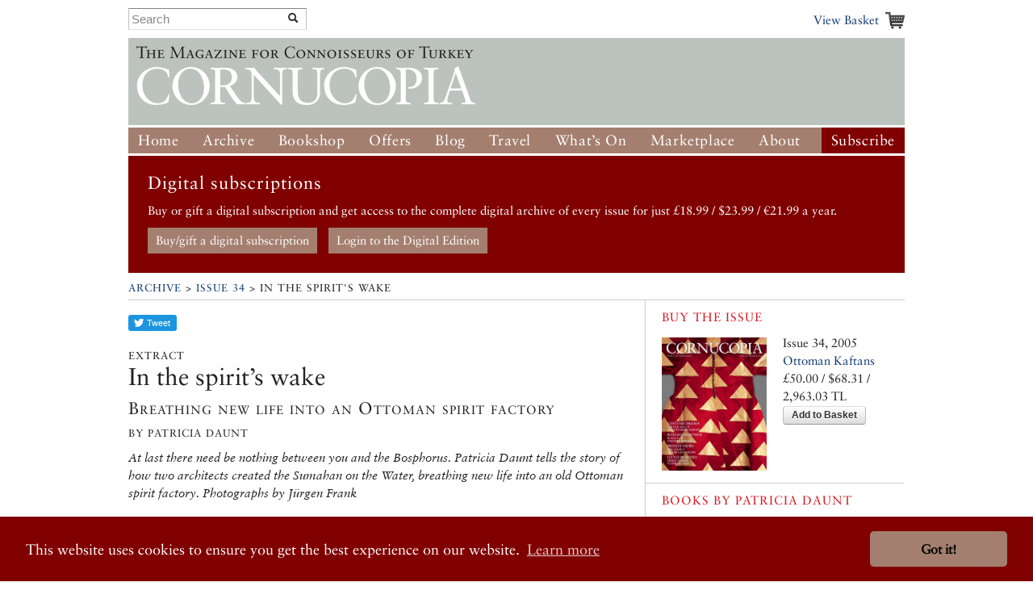

--- FILE ---
content_type: text/html; charset=UTF-8
request_url: https://www.cornucopia.net/magazine/articles/in-the-spirits-wake
body_size: 10831
content:
<!DOCTYPE html>
<!--[if lt IE 7 ]> <html class="ie6" lang="en"> <![endif]-->
<!--[if IE 7 ]>    <html class="ie7" lang="en"> <![endif]-->
<!--[if IE 8 ]>    <html class="ie8" lang="en"> <![endif]-->
<!--[if (gte IE 9)|!(IE)]><!--> <html lang="en"> <!--<![endif]-->

<head>

	<!-- Google tag (gtag.js) -->
	<script async src="https://www.googletagmanager.com/gtag/js?id=G-VSRJEW6J22"></script>

	<script>
	window.dataLayer = window.dataLayer || [];
	function gtag(){dataLayer.push(arguments);}
	gtag('js', new Date());

	gtag('config', 'G-VSRJEW6J22');
	</script>


	<meta charset="utf-8">

	<meta name="description" content="Cornucopia: Turkey for Connoisseurs">
	<meta name="viewport" content="width=device-width, initial-scale=1">
	<meta name='B-verify' content='80f4ff75c0d69f0fb00a1a6b5f6f3de8cf6ec32f' />

	
	<link rel="shortcut icon" href="/favicon.ico" type="image/x-icon">
	<link rel="icon" href="/favicon.ico" type="image/x-icon">

	<link rel="alternate" type="application/rss+xml" title="Cornucopia Blog (RSS 2.0)" href="https://www.cornucopia.net/blog/feed" />

	<script>var html = document.getElementsByTagName('html')[0]; html.className = html.className+' hasJS';</script>

	<!--[if lt IE 9]>
	<script src="/assets/js/html5shiv.js"></script>
	<![endif]-->

	
	<link rel="stylesheet" href="/assets/js/slick-nav/dist/slicknav.css">
	<link rel="stylesheet" href="/assets/js/UItoTop/css/ui.totop.css" type="text/css" media="screen,projection" />
	<link rel="stylesheet" href="/assets/css/normalize.css" media="all">
	<link rel="stylesheet" href="/assets/css/main.css" media="all">
	<link rel="stylesheet" href="/assets/css/components.css?v=8" media="all">
	<link rel="stylesheet" href="/assets/css/formalize.css" />
	<link rel="stylesheet" href="/assets/css/grid.css?v=2" />
	<link rel="stylesheet" href="/assets/css/magnific-popup.0.9.9.css?v=2">
	<link rel="stylesheet" href="/assets/js/slick/slick.css" type="text/css" />
	<link rel="stylesheet" href="/assets/js/slick/slick-theme.css" type="text/css" />

		
		
	<title>Cornucopia Magazine In the spirit&#8217;s wake</title>

	
	<link rel="stylesheet" type="text/css" href="//cdnjs.cloudflare.com/ajax/libs/cookieconsent2/3.0.3/cookieconsent.min.css" />
	<link rel="stylesheet" type="text/css" href="/assets/css/cookie-consent-font.css" />
	
	<script src="//cdnjs.cloudflare.com/ajax/libs/cookieconsent2/3.0.3/cookieconsent.min.js"></script>

	<script>
		window.addEventListener("load", function(){
		window.cookieconsent.initialise({
				"palette": {
					"popup": {
					"background": "#800000"
				},
				"button": {
					"background": "#a47f6f"
				}
			},
				"theme": "classic",
				"content": {
				"href": "/privacy-policy"
			}
		})});
	</script>
		
</head>

<body  class="section_article ">

<div id="fb-root"></div>
<script>(function(d, s, id) {
  var js, fjs = d.getElementsByTagName(s)[0];
  if (d.getElementById(id)) return;
  js = d.createElement(s); js.id = id;
  js.src = "//connect.facebook.net/en_US/all.js#xfbml=1";
  fjs.parentNode.insertBefore(js, fjs);
}(document, 'script', 'facebook-jssdk'));</script>





	<div id="header" class="receptacle">

			


			
				<div class="section extra-nav">
						<div class="search-bar">
							
							<form method="post" action="https://www.cornucopia.net/"  >
<div class='hiddenFields'>
<input type="hidden" name="ACT" value="8" />
<input type="hidden" name="XID" value="7e4c3a5a2acd039fa5e0113495de7f613f01082a" />
<input type="hidden" name="RES" value="100" />
<input type="hidden" name="meta" value="4GFEyuHbsG6S5HY4xp9ss6jKoTE/iEHQwdnculqvfzVcvT9h2BsXiYAYseomYaD75f/N+Sa4o7jSmexaOvbOjV9lCQt8a5GB6WJHu6G62CUAr19N7L+RrPkV3LpCXiiCrahFLvvQY1rt6hNQkLpfljeRVMu5GDC8/0MzoT2cPUotk1IbgvF4Fw/KOLL03JeS7+3D0aD60+/QOxXowygosz4qRSByzisBzDuL/+p0ri18IXhGs+OEJ37JW8Z0XgxMjXB1/65Eeg9rH0HRl3KFg6pL/tly3L3k8GHcI4BCA+u4s4DWN78if67EnaXOQeNEoHD/hlpZmmCZohetAqsXISNbQeNAoFGhc+DxiyPUKaflRydy2xtMU1619yzk9xXk47FlennccMsYA1OJsbVREQ97nQ3yqy/qyCDA8LYAxwOFrvLpxYDMJN4N8/+u43SvsUDBxKSyjZ0SGVeHp3s85NienCcXCL3ugjuekhpW7vnHXkV2w5Q0sVuoI2t9AtzkRWEt5Sh1tCWw+Mj2N+ChtbdqIS+VzjRFT7GjhPO19+8joFf3gXZ2ObaWV75zEHLIP6HCW7tMOUW8YqVi9WOjDx3BQoCGHbqOTBPgrxxZphzPa1aJsmUwYR0lcjc8z//cMNlWYT5lTE0NhrC0jh0GZjlcjz+4emeoFtGs7KJU2iSAjNY58X5PsdTRHbuhSloEaCuKUa90/fcucYG3Q359sQ==" />
<input type="hidden" name="site_id" value="1" />
</div>


	<div class="input-append custom-search-form">
        <input type="text" name="keywords" placeholder="Search" class="search-bar"/>
        <button type="submit" class="btn"><i class="icon-search"></i></button>
    </div>	
    
	</form>

						</div>
						<div class="basket-link-container right ">
                            <div class="basket-link-inner-container">
                                <div class="basket-link-wrapper">
							<a href="/basket" class="basket-link basket-icon right">View Basket </a>
                                </div>
                            </div>
						</div>
				</div>
			


			

			
				<div class="header ">
				<div class="logo"><a href="/"><img src="/assets/img/logo-only-420.png" alt="Cornucopia: The Magazine for Connoisseurs of Turkey"></a></div>
				</div>

									
					<div class="main_nav">
						
				<ul class="nav nav_main" id="nav">
					<li><a href="/">Home</a></li>
					<li class="dropdown current">
						<a href="/magazine/issues">Archive</a>
						<ul class="subnav">
						
						<li><a href="/magazine/issues">All the Issues</a></li>
						<li><a href="/magazine/articles">Articles</a></li>
						</ul>
					</li>
					<li class="dropdown">
						<a href="/store/books">Bookshop</a>
						<ul class="subnav">
							<li><a href="/store/books">Books</a></li>
							<li><a href="/store/music">Music</a></li>
							<li><a href="/magazine/issues">Back Issues</a></li>
							

						</ul>
					</li>
					<li class="dropdown">
						<a href="/store/offer/collectors-pack">Offers</a>
						<ul class="subnav">
							<li><a href="/store/offer/subscriber-gift-offers">Subscriber Offers</a></li>
							<li><a href="/store/offer/collectors-pack">Magazine Offers</a></li>
						
							<li><a href="/store/books/category/book-offers">Book Offers</a></li>
						</ul>
					</li>
					<li><a href="/blog">Blog</a></li>

					<li class="dropdown">
						<a href="/guide">Travel</a>

						<ul class="subnav">
							<li><a href="/guide">Guide</a></li>
							
							
							
						</ul>
					</li>
					<li class="dropdown">
						<a href="/events">What&#8217;s On</a>
						<ul class="subnav">
							<li><a href="/events">Arts Diary</a></li>
							<li><a href="/events/signup">Arts Updates</a></li>
						</ul>
					</li>
					<li ><a href="/marketplace">Marketplace</a></li>
					<li class="dropdown">
						<a href="/about">About</a>
						<ul class="subnav">
							<li class="overview"><a href="/about">Overview</a></li>
					
							<li><a href="/stockists">Stockists</a></li>
							
							<li><a href="/advertising">Advertise</a></li>
							<li><a href="/advertisers">Our Advertisers</a></li>
							<li><a href="/store/offer/cornucopia-books">Cornucopia Books</a></li>
							<li><a href="/contributors">Contributors</a></li>
							<li><a href="/guide/societies-and-study">Societies&nbsp;and&nbsp;Study</a></li>
							<li><a href="/privacy-policy">Privacy Policy</a></li>
							<li><a href="/contact">Contact Us</a></li>
						</ul>
					</li>
					<li class="btn-subscribe"><a href="/store/subscriptions">Subscribe</a></li>
				</ul>
			
		</div>

		</div><!--end header-->


	<div class="receptacle">
		
		<div id="digital_subscriptions_block">
			
			<h3>Digital subscriptions</h3>
		
			<p>
	Buy or gift a digital subscription and get access to the complete digital archive of every issue for just &pound;18.99 / $23.99 / &euro;21.99 a year.</p>
			
			
				<a href="https://shop.exacteditions.com/gb/cornucopia" target="_blank" class="digital_subscriptions_block_buttons">Buy/gift a digital subscription</a>
			
				<a href="https://reader.exacteditions.com/magazines/23361/issues/" target="_blank" class="digital_subscriptions_block_buttons">Login to the Digital Edition</a>
			
			
		</div>
		
	</div>

	
<div class="receptacle"> <!-- test444 --> 
<div class="breadcrumbs">

<h3><a href="/magazine/issues">Archive</a> &gt; <a href="/magazine/issues/ottoman-kaftans/">Issue 34</a> &gt; In the spirit's wake</h3>

</div>
<div class="main">
	<div class="section">
	<div class="dieciseis">
		
	<div class="share">
	<iframe id="twitter-widget-0" scrolling="no" allowtransparency="true" allowfullscreen="true" class="twitter-share-button twitter-share-button-rendered twitter-tweet-button" style="position: static; visibility: visible; width: 61px; height: 28px;" title="Twitter Tweet Button" src="https://platform.twitter.com/widgets/tweet_button.96fd96193cc66c3e11d4c5e4c7c7ec97.en.html#dnt=false&amp;id=twitter-widget-0&amp;lang=en&amp;original_referer=https%3A%2F%2Fcornucopia.ddev.site%2Fblog%2Fclement-dodd-19261919&amp;size=m&amp;text=Cornucopia%20Magazine%20The%20British%20academic%20who%20argued%20the%20case%20of%20the%20Turkish%20Cypriots%3A%20Blog&amp;time=1603981045615&amp;type=share&amp;url=https%3A%2F%2Fcornucopia.ddev.site%2Fblog%2Fclement-dodd-19261919" frameborder="0"></iframe>

	<div class="fb-like" data-send="true" data-layout="button_count" data-width="150" data-show-faces="false"></div>
	<script>!function(d,s,id){var js,fjs=d.getElementsByTagName(s)[0];if(!d.getElementById(id)){js=d.createElement(s);js.id=id;js.src="//platform.twitter.com/widgets.js";fjs.parentNode.insertBefore(js,fjs);}}(document,"script","twitter-wjs");</script>
</div>

		
		<h3>Extract</h3>
		
	<h1 class="article-title">In the spirit&#8217;s wake</h1>


	<h2 class="article-subtitle">Breathing new life into an Ottoman spirit factory</h2>
		
						<h3 class="article-author">
				by 
				
							Patricia Daunt				
						
				</h3>
						

	
		<div class="extra">
	<p>At last there need be nothing between you and the Bosphorus. Patricia Daunt tells the story of how two architects created the Sumahan on the Water, breathing new life into an old Ottoman spirit factory. Photographs by Jürgen Frank</p>

	</div>
		
	
			
							<ul>
						<li>
			
									<ul class="magnific-gallery">
						<li>
								<a href="/library/issues/Sumahan Bosphorus by Juergen Frank.jpg">
					<img src="/library/issues/Sumahan Bosphorus by Juergen Frank.jpg" width="425" height="326" alt="" />
				</a>
										</li>
					</ul>
							
							<div class="caption">
					 A fishing boat chugs past the Sumahan. Every ground-floor suite in the hotel has access the waterside terrace and its own fireplace
				</div>
						</li>
							</ul>
					
	
<div class="prose excerptify prose_mobile" data-break_p="2">
	<p>The derelict 19th-century Ottoman spirit distillery at Çengelköy has been miraculously transformed from an industrial wasteland on the lower Asian shore of the Bosphorus into a tip-top 21st-century hotel, Sumahan on the Water, uniquely standing on its own private quay at the very water&#8217;s edge. The transformation is the realisation of a couple&#8217;s dream, achieved over two decades of painstaking negotiation with planning authorities and backers. Fitting perhaps, if small comfort to Nedret and Mark Butler, the architects whose dream it was, since the history of the Sumahan has always been complicated and romantic.<br><br>
The original building dates from the reign of Mahmut II, when royal distilleries were well-constructed factory complexes built in local stone on prime sites. The distillery produced suma, or raw spirit, a clear, pungent liquid that can be made from almost any staple, from grain to grape – the Çengelköy factory used figs to distil its suma. On Mahmut II&#8217;s death in 1839, the waterside factory passed to his wife, the beautiful Bezm-i Alem Valide Sultan, mother of his two sons and successors, Abdülmecit I and Abdülaziz. She was renowned as a benefactress to the poor and to the women of Istanbul. She was vehemently teetotal, even destroying the palace&#8217;s precious collection of crystal drinking vessels&#8230;</p>
		<div class="extra">	
		<p>Cornucopia recommends the Sumahan as the ideal Bosphorus base from which to explore Istanbul. Andrew Finkel writes: &#8216;The key pleasure is not being on top of the city but being able to get away. Once you enter the discreet front door, you enter a private universe tucked away in the side of the shore.&#8217;  For the best rates, you can now book rooms directly through the magazine. Visit <a href="http://cornucopiahotels.com/hotels-in-turkey/istanbul/the-bosphorus/sumahan-on-the-water/">www.cornucopiahotels.com</a></p>

	</div>

	
		
		<div class="msg info">
			<h3>To read the full article, purchase Issue 34</h3>
		
		</div>
		
		
				<div class="section">
			<h6 class="cta">Buy the issue</h6>
	<div class="side-img">
	
	
		<a href="/magazine/issues/ottoman-kaftans/"><img src="/library/_made/library/issues/covers/34 EE_600_761.jpg" width="600" height="761" class="quatro align-fix-4" /></a>
	
	
	Issue 34, 2005
	<a href="/magazine/issues/ottoman-kaftans/">Ottoman Kaftans</a>
	
	<br />
	

	
			
			&pound;50.00 
			
			/ $68.31 / €57.61
			
											
						
			<br/>
			
					
							<form method="post" action="https://www.cornucopia.net/magazine/articles/in-the-spirits-wake"  >
<div class='hiddenFields'>
<input type="hidden" name="XID" value="6e310a7fe5b37dc735981bf3fff440c1497ef5d6" />
<input type="hidden" name="ACT" value="26" />
<input type="hidden" name="RET" value="https://www.cornucopia.net/magazine/articles/in-the-spirits-wake" />
<input type="hidden" name="URI" value="magazine/articles/in-the-spirits-wake" />
<input type="hidden" name="FRM" value="acfb08742aeb963d82069eebeac67dd7" />
<input type="hidden" name="entry_id" value="162" />
<input type="hidden" name="return" value="basket" />
<input type="hidden" name="AUP" value="QpBNROyP8Mib98IQSKyehxXtNFHWVFVi6TvGJjbppTLnbs/IwADRLJa941I168AiBrdvLUEibRG0G3yvAyHz3Q==" />
<input type="hidden" name="AUW" value="kb9kqd0EyakdtCPwXI1eaC3ffLd4My3qLBh9Ce55hRvrjXk9ieGwZ9Uo3T+EwA13MwrNZnS/7OkvIiNQdZjuzQ==" />
<input type="hidden" name="AUS" value="jruHlu3JmfhYQvoqeLVXeVALh6JJ/9MZ1qdSWCTRdiuf/IbJQTXigG8rl03P6gyxWAQyCZhhcgouX4SlutAgzA==" />
<input type="hidden" name="OTF" value="oRtXgCjuVcrP70No730YsOSAlWZfWqCz/zrTMZMXv1a8Ylx43QVOPU9zZi2E8gCf1QVMAer6yjT+8z22ahUupA==" />
<input type="hidden" name="LIC" value="WHzCe/3tDaWwIePAZiihn5APsmGHnaYKGY+o6GCB2REiVto2tkTNvZy8G+LXk8b87krxkylKkwKm1xKSvqfpJQ==" />
<input type="hidden" name="ERR" value="htbwsLSlU5ThZxmaICjqlipRIpklfj34Wtq2rL6ImQoupvhARIiOLzWZ3vdzyAcEk5kCaOytJKcu91qTcbIWfg==" />
<input type="hidden" name="RLS" value="7LlpKGnEnxRJ+VMTgx4tHmWUYdvNeg9ot8uOG3AU+ve9kpoiyva+52lRWnHLZr4A2+YxKxoJ54mAm8Iy/P+z3w==" />
<input type="hidden" name="site_id" value="1" />
</div>


					<button type="submit">Add to Basket</button>
				</form>
			





	</div>


		</div>
		
	
</div>








	</div><!--end 16-->
	</div><!--end section-->
	
<div class="section last">
	
				
		<div class="section last  sane-headings">
		<h6>Other Highlights from <a href='/magazine/issues/ottoman-kaftans/'>Cornucopia 34</a></h6>
		
		<ul class="row multicol stacked">
		<li class="span4 first">
		<div class="image-leader">
		
					
				
					<a href="/magazine/articles/land-of-a-thousand-mansions/"><img src="/library/_made/library/issues/Ali Konyali Black Sea Houses KD_HURSIT13.TIF_300_200_80_s_c1.jpg" width="300" height="200" alt="" /></a>
				
			
				
		</div>
		<div>
			<h3><a href="/magazine/articles/land-of-a-thousand-mansions/">Land of a Thousand Mansions</a></h3>
			
			<div class="prose">
				<p>A 40-page celebration of the architectural heritage of the Eastern Black Sea Mountains</p>

			</div>
			
		</div>
    </li>
		
		<li class="span4 last">
		<div class="image-leader">
		
					
				
					<a href="/magazine/articles/painting-his-way-into-history/"><img src="/library/_made/library/issues/Abdulmecid_Efendi_in_his_library_300_200_80_s_c1.jpg" width="300" height="200" alt="" /></a>
				
			
				
		</div>
		<div>
			<h3><a href="/magazine/articles/painting-his-way-into-history/">Painting his way into history</a></h3>
			
			<div class="prose">
				<p>The dashing Abdülmecit Efendi was the last member of the Ottoman dynasty to hold court on the Bosphorus. This enlightened, sophisticated man with a passion for painting, son of a Sultan and cousin of the last Sultan, spent two brief years as Caliph. But in 1924, the caliphate was abolished and Abdülmecid left the city his family had captured five hundred years earlier for exile in France. His paintings, abandoned in the very studio of his house on Çamlıca Hill where he had created them, are a remarkable pictorial legacy of the last days of empire. By Philip Mansel. Photographs by Fritz von der Schulenburg</p>

			</div>
			
		</div>
    </li><br class="clearfix_2col"/>
		
		<li class="span4 first">
		<div class="image-leader">
		
					
				
					<a href="/magazine/articles/and-where-shall-we-begin-godfrey-goodwin/"><img src="/library/_made/library/issues/goodwin sm_300_200_80_s_c1.jpg" width="300" height="200" alt="" /></a>
				
			
				
		</div>
		<div>
			<h3><a href="/magazine/articles/and-where-shall-we-begin-godfrey-goodwin/">And Where Shall We Begin?</a></h3>
			
			<div class="prose">
				<p>Maureen Freely looks back on the life of the architectural historian Godfrey Goodwin, who died aged 84.</p>

			</div>
			
		</div>
    </li><br class="clearfix_3col"/>
		
		<li class="span4 last">
		<div class="image-leader">
		
					
				
					<a href="/magazine/articles/championed-by-the-cavalry/"><img src="/library/_made/library/issues/34okra_300_200_80_s_c1.jpg" width="300" height="200" alt="" /></a>
				
			
				
		</div>
		<div>
			<h3><a href="/magazine/articles/championed-by-the-cavalry/">Championed by the cavalry</a></h3>
			
			<div class="prose">
				<p>Correct trimming of the stem is the vital first step. Instead of chopping off the hard stem caps, one should trim it into a cone shape, so that the pod then looks like a sharpened pencil and the juices remain trapped inside.<br><a href="/lists/cookery"><em>More cookery features</em></a></p>

			</div>
			
		</div>
    </li><br class="clearfix_2col"/>
		
		<li class="span4 first">
		<div class="image-leader">
		
					
				
					<a href="/magazine/articles/power-dressing/"><img src="/library/_made/library/issues/34 p9_300_200_80_s_c1.jpg" width="300" height="200" alt="" /></a>
				
			
				
		</div>
		<div>
			<h3><a href="/magazine/articles/power-dressing/">Power Dressing</a></h3>
			
			<div class="prose">
				<p>For boldness, colour and virtuosity nothing can compare with the golden age of the Ottoman kaftan.
After months of conservation work to ensure that they could travel safely, the Topkapı lent the Sackler dozens of its mesmerising royal kaftans.</p>

			</div>
			
		</div>
    </li>
					
			</div>
			
			</ul>
		

	
</div>




</div><!--end main-->
<div class="side">

	
	
	
	
		<div class="section">
		<h6 class="cta">Buy the issue</h6>
	<div class="side-img">
	
	
		<a href="/magazine/issues/ottoman-kaftans/"><img src="/library/_made/library/issues/covers/34 EE_600_761.jpg" width="600" height="761" class="quatro align-fix-4" /></a>
	
	
	Issue 34, 2005
	<a href="/magazine/issues/ottoman-kaftans/">Ottoman Kaftans</a>
	
	<br />
	

	
			
			&pound;50.00 
			
			/ $68.31 / 2,963.03 TL
			
											
						
			<br/>
			
					
							<form method="post" action="https://www.cornucopia.net/magazine/articles/in-the-spirits-wake"  >
<div class='hiddenFields'>
<input type="hidden" name="XID" value="ae531516acbdaaede08f8c569913015ec0d73654" />
<input type="hidden" name="ACT" value="26" />
<input type="hidden" name="RET" value="https://www.cornucopia.net/magazine/articles/in-the-spirits-wake" />
<input type="hidden" name="URI" value="magazine/articles/in-the-spirits-wake" />
<input type="hidden" name="FRM" value="acfb08742aeb963d82069eebeac67dd7" />
<input type="hidden" name="entry_id" value="162" />
<input type="hidden" name="return" value="basket" />
<input type="hidden" name="AUP" value="Ps50k2xVWOdxIKTiRxPSyPqAK3dnTMPqTZVxS/cSkt8wTzhaOygLl+YjzdLysIrGQFlBynwAccZ+QQJjmPZZ3Q==" />
<input type="hidden" name="AUW" value="9tr7UZKJdx98EhuJUWYgMyPQSUY0vtcUv5wXpQSKvdi7HQwKWZmrShrSzRk6MAJBF8YRTnzLCEiV1G+PZGkzPQ==" />
<input type="hidden" name="AUS" value="xWveW565ySAkpvX8xweIuE2Qwh6nzYc2sX1rJNC0yZ6Pm/moQGKd0oIylnfJS4Sz3fhGvFW7K1TUIaNGV36XDg==" />
<input type="hidden" name="OTF" value="AWzE/OWwmtc6baHhPLHFmh1aME0JtYrYIKebhUzCNzk2VlkePUOI2ARjIgDWNKkac9+zaAkuac7/XWaMX3EHIg==" />
<input type="hidden" name="LIC" value="Pf5RxNOBOBEaz6JApQll+9Tr7mysdrxW5F6h6iiJeK3Dq8Z3TueAyIx6WXn+R4mIQm8MjCLYt1Q4D6mQNvdpLQ==" />
<input type="hidden" name="ERR" value="VIg3UYFrZhjQ5XMdNNWuKpc086jEchGLKdUyLu41Izjkhor7OffhLgiVC5fmthHnAtgA12Qsaq2x16oKHUS/gg==" />
<input type="hidden" name="RLS" value="8Eu6WixkiTcbHmRhubAh0ePcUcWphykzJvCH98QTWcomv5LcTwy7EyJXtgRfKVJgKpSsTBih8pyX6psvE9zyaQ==" />
<input type="hidden" name="site_id" value="1" />
</div>


					<button type="submit">Add to Basket</button>
				</form>
			





	</div>


	</div>
		
		
	
		
	
					<div class="section">
		<h6>Books by <a href="/contributors/patricia-daunt/">Patricia Daunt</a></h6>
		<ul class="link-list">
				<li><a href="/store/books/the-palace-ladys-summerhouse/">The Palace Lady&#8217;s Summerhouse</a></li>
				</ul>
				</div>
		


			<div class="section">
		<h6>More Articles by <a href="/contributors/patricia-daunt/">Patricia Daunt</a></h6>
		<ul class="link-list">
				<li><a href="/magazine/articles/david-barchard/">David Barchard</a></li>
			

				<li><a href="/magazine/articles/journey-to-divrii-ii-not-a-place-for-those-in-a-hurry/">Journey to Divriği II: Not a Place for Those in a Hurry</a></li>
			

				<li><a href="/magazine/articles/aphrodites-city/">Aphrodite&#8217;s City</a></li>
			

				<li><a href="/magazine/articles/centre-of-excellencies/">Centre of excellencies</a></li>
			

				<li><a href="/magazine/articles/ankaras-palaces-of-diplomacy/">Ankara&#8217;s Palaces of Diplomacy</a></li>
			

					</ul>
					<div class="see-more">
				<a href="/contributors/patricia-daunt/">See all &raquo;</a>
			</div>
				</div>
		



	
	
	
				<div class="section">
		<h6>Most Read Articles</h6>
		<ul class="link-list">
		<li><a href="/magazine/articles/james-mellaart-the-man-who-changed-history/">James Mellaart: The Man Who Changed History (54928)</a></li>
	
		<li><a href="/magazine/articles/the-caliphs-daughter/">The Caliph&#8217;s Daughter (45836)</a></li>
	
		<li><a href="/magazine/articles/trotsky-on-prinkipo/">Trotsky on Prinkipo (29612)</a></li>
	
		<li><a href="/magazine/articles/dresden/">The Elector&#8217;s Turkish Treasures (28420)</a></li>
	
		<li><a href="/magazine/articles/the-ottoman-farmhouse/">Kastamonu: The Ottoman Farmhouse (28360)</a></li>
	
		<li><a href="/magazine/articles/daronco/">D&#8217;Aronco (27623)</a></li>
	
		<li><a href="/magazine/articles/an-american-nomad/">An American Nomad (27512)</a></li>
	
		<li><a href="/magazine/articles/simply-sufi/">Simply Sufi (25332)</a></li>
	
		<li><a href="/magazine/articles/the-turks-of-china/">The Turks of China (24140)</a></li>
	
		<li><a href="/magazine/articles/the-peoples-that-time-forgot/">The Peoples that Time Forgot (23711)</a></li>
	
		<li><a href="/magazine/articles/fazil-say-warner-cds/">Fazil Say: Warner CDs (22499)</a></li>
	
		<li><a href="/magazine/articles/under-the-volcano/">James Mellaart: Under the Volcano (22362)</a></li>
	
		<li><a href="/magazine/articles/living-legends/">Living legends (22326)</a></li>
	
		<li><a href="/magazine/articles/the-coolest-thing/">The Coolest Thing (22230)</a></li>
	
		<li><a href="/magazine/articles/oils-boom-and-bust/">Oil&#8217;s Boom and Bust (22135)</a></li>
			</ul>
		</div>
	

	
	
					<div class="section">
			<h6>Related Articles</h6>
			<ul class="link-list">
						
						<li><a href="/magazine/articles/waters-edge/">Water&#8217;s Edge</a> (<a href="/magazine/issues/ingres-and-lady-mary/">Cornucopia 10</a>)</li>
	

		
							</ul></div>
			

	
	
		
	

	
	
					<div class="section">
			<h6>Related Destinations</h6>
			<ul class="link-list">
				<li><a href="/guide/bosphorus/">The Bosphorus</a></li>
			
				<li><a href="/guide/asian-bosphorus/">The Anatolian Shore of the Bosphorus</a></li>
					</ul>
			</div>
			
	
	

	
		
				<div class="section">
		<h6>Related Books</h6>
		<ul class="link-list">
			<li><a href="/store/books/ottoman-baroque/">Ottoman Baroque</a></li>
		
	
			<li><a href="/store/books/neslishah/">Neslishah</a></li>
		
	
			<li><a href="/store/books/osmans-dream-paperback-edition/">Osman&#8217;s Dream</a></li>
		
	
			<li><a href="/store/books/istanbul-contemporary-cuisine/">Istanbul - Contemporary Cuisine</a></li>
		
			</ul>
		</div>
	



		

					<div class="section advertising-section">
         
		<div class="ad-block">
			<a href="http://www.cornucopia.net/marketplace/merchant/jennifers-hamam"  class="sidebar-ad full-side  ">
				<img src="https://www.cornucopia.net/library/ads/Directory%20Sidebar%20Ads/JennifersHamam48_300.jpg" alt="*Jennifer's Hamam*<br>
Pestamels, towels, robes, silk products and kese"  class="">
							</a>
		</div>
		
		 
		<div class="ad-block">
			<a href="http://www.cornucopia.net/guide/listings/shopping/jennifers-hamam/"  class="sidebar-ad half-and-half row ">
				<img src="https://www.cornucopia.net/library/ads/Directory%20Sidebar%20Ads/JennifersHamam48_300.jpg" alt="*Jennifer's Hamam*<br>
Pestamels, towels, robes, silk products and kese"  class="span2">
				<div class="span2"><p><em>Jennifer&#8217;s Hamam</em><br>
Pestamels, towels, robes, silk products and kese</p>
</div>			</a>
		</div>
				</div>
		




	
</div>

</div> <!-- end of receptacle? yes -->

	<div class="receptacle ">

<div class="full full-top font_normal">
	<a href="https://shop.exacteditions.com/us/cornucopia" target="_blank"><img id="digital_img_right" src="/library/digital/cc_dgital.jpg" width="400" height="314" title="Cornucopia Digital Subscription" alt="Cornucopia Digital Subscription"/></a>

	<h1 class="giant large skip-widow digital_h1">The Digital Edition</h1>

	<p class="digital">Cornucopia works in partnership with the digital publishing platform Exact Editions to offer individual and institutional subscribers unlimited access to a searchable archive of fascinating back issues and every newly published issue. The digital edition of Cornucopia is available cross-platform on web, iOS and Android and offers a comprehensive search function, allowing the title&rsquo;s cultural content to be delved into at the touch of a button.</p>
	
	
	<p>Digital Subscription: &pound;18.99 / &dollar;23.99 (1 year)</p>



	<a class="special-button digitial_buy_now" href="https://shop.exacteditions.com/us/cornucopia" target="_blank">Subscribe now</a>
	
	
	
</div>

</div>

<div id="footer" class="receptacle">

		<ul class="sitemap quatro">
		<li>&copy; 2026 Cornucopia Magazine</li>
		<li><a href="http://twitter.com/#!/cornucopiamag" target="_blank">Twitter</a></li>
		<li><a href="http://www.facebook.com/pages/Cornucopia-Magazine/329041755327" target="_blank">Facebook</a></li>
		<li><a href="https://www.instagram.com/cornucopiamagazine" target="_blank">Instagram</a></li>
		</ul>

		<ul class="sitemap quatro sitemap_mobile">
		<li><a href="/magazine"><h3>Magazine</h3></a></li>
		<li><a href="/store/subscriptions">Subscribe</a></li>
		<li><a href="/magazine/issues">Back issues</a></li>
		<li><a href="/magazine/articles">Archive</a></li>
		<li><a href="/distribution">Stockists</a></li>
		</ul>

		<ul class="sitemap quatro sitemap_mobile">
		<li><a href="/store"><h3>Store</h3></a></li>
		<li><a href="/store/books">Books</a></li>
		<li><a href="/magazine/issues">Back issues</a></li>
		<li><a href="/store/subscriptions">Subscribe</a></li>
		<li><a href="/store/music">Music</a></li>
		<li><a href="/marketplace">Marketplace</a></li>
		</ul>

		<ul class="sitemap quatro sitemap_mobile">
		<li><a href="/blog"><h3>Blog</h3></a></li>
		</ul>

		<ul class="sitemap quatro sitemap_mobile">
		<li><a href="/guide"><h3>Guide</h3></a></li>
		<li><a href="/events">Events</a></li>
		</ul>

		<ul class="sitemap quatro sitemap_mobile">
		<li><a href="/about"><h3>About</h3></a></li>
		<li><a href="/contact">Contact us</a></li>
		<li><a href="/contributors">Contributors</a></li>
		<li><a href="/stockists">Stockists</a></li>
		<li><a href="/advertising">Advertising</a></li>
		<li><a href="/advertisers">Our Advertisers</a></li>
		</ul>

</div><!--end footer-->

<script src="https://ajax.googleapis.com/ajax/libs/jquery/1/jquery.min.js"></script>
<script src="/assets/js/slick-nav/dist/jquery.slicknav.js"></script>

<!-- slick JS displayed for properties pages only >> http://kenwheeler.github.io/slick/ -->
<script src="/assets/js/slick/slick.js" type="text/javascript" charset="utf-8"></script>
<script type="text/javascript">
	$(document).on('ready', function() {
		$(".regular").slick({
			dots: false,
			rtl: false,
			infinite: false,
			slidesToShow: 0,
			slidesToScroll: 1,
			nextArrow: '<div id="slick-prev"></div>',
			prevArrow: '<div id="slick-next"></div>',
			responsive: [
			    {
			      breakpoint: 700,
			      settings: {
			        slidesToShow: 4,
			        slidesToScroll: 1,
			        infinite: true,
			      }
			    },
			    {
			      breakpoint: 650,
			      settings: {
			        slidesToShow: 4,
			        slidesToScroll: 1,
			        infinite: true,
			      }
			    },
			    {
			      breakpoint: 570,
			      settings: {
			        slidesToShow: 3,
			        slidesToScroll: 1,
			        infinite: true,
			      }
			    },
			    {
			      breakpoint: 520,
			      settings: {
			        slidesToShow: 3,
			        slidesToScroll: 1
			      }
			    },
			    {
			      breakpoint: 400,
			      settings: {
			        slidesToShow: 2,
			        slidesToScroll: 1
			      }
			    }
		    ]
		});
	});
</script>
	
<script type="text/javascript">
$(document).ready(function(){$('#nav').slicknav();});
</script>

<script src="/assets/js/UItoTop/js/easing.js" type="text/javascript"></script>
<script src="/assets/js/UItoTop/js/jquery.ui.totop.js" type="text/javascript"></script>
<script type="text/javascript">
	$(document).ready(function() {
		/*
		var defaults = {
  			containerID: 'toTop', // fading element id
			containerHoverID: 'toTopHover', // fading element hover id
			scrollSpeed: 1200,
			easingType: 'linear' 
 		};
		*/
		$().UItoTop({ easingType: 'easeOutQuart' });
	});
</script>

<script src="//ajax.googleapis.com/ajax/libs/jquery/1.7.2/jquery.min.js"></script>
<script>!window.jQuery && document.write('<script src="/assets/js/third_party/jquery-1.7.2.min.js"><\/script>')</script>
<script src="/assets/js/jquery.formalize.min.js"></script>
<script src="/assets/js/slides.min.jquery.js"></script>
<script src="/assets/js/jquery.widowFix-1.3.2.min.js?v=5"></script>
<script src="/assets/js/jquery.menu-aim.js"></script>
<script src="/assets/js/jquery.masonary.min.js"></script>
<script src="/assets/js/google-mapping.js"></script>
<script src="https://maps.google.com/maps/api/js?key=AIzaSyBGADh7tj8h0hM6kF1aBWSRdLYOTUPLGPE"></script>


<script src="/assets/js/swfobject/swfobject.js"></script>

<script src="/assets/js/jquery.magnific-popup.0.9.9.min.js?v=2"></script>

<script src="/assets/js/main.js?v=40"></script>
		


		</body>
</html>

